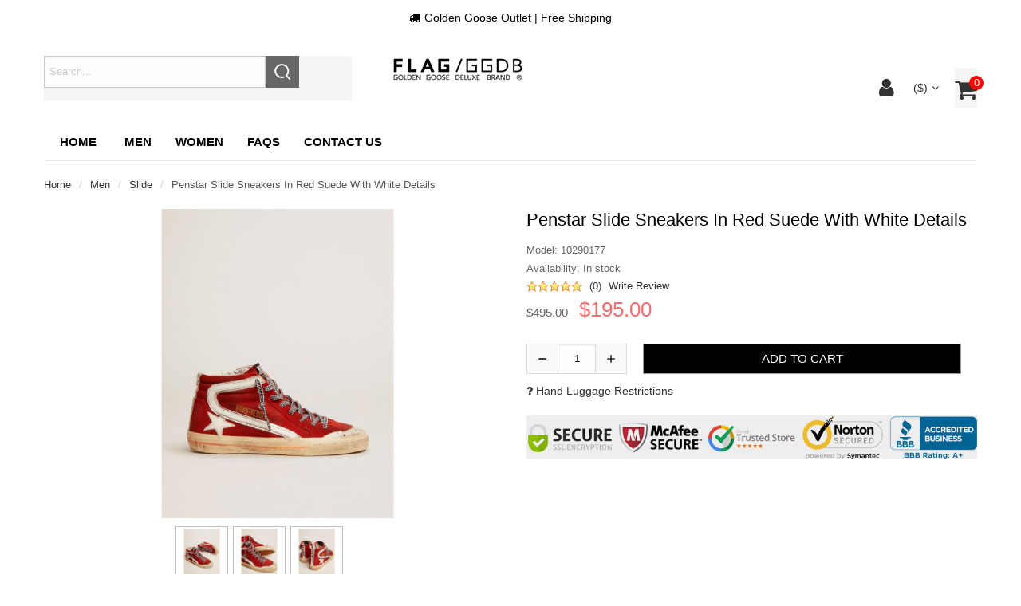

--- FILE ---
content_type: text/html; charset=utf-8
request_url: http://www.goldengooseoutletus.com/slide-c-19_24/penstar-slide-sneakers-in-red-suede-with-white-details-p-177.html
body_size: 9654
content:
	
<!doctype html>
<html class="no-js" lang="en">
<head>
    <meta charset="utf-8"/>
    <meta http-equiv="x-ua-compatible" content="ie=edge">
    <meta name="viewport" content="width=device-width, initial-scale=1.0"/>
    <title>Penstar Slide sneakers in red suede with white details [10290177] - $195.00 : Golden Goose Outlet Store</title>
    <meta http-equiv="Content-Type" content="text/html; charset=utf-8"/>
    <meta name="keywords" content="Penstar Slide sneakers in red suede with white details [10290177] Women Men "/>
    <meta name="description" content="Golden Goose Outlet Store Penstar Slide sneakers in red suede with white details [10290177] - Skate soul, glamorous attitude. Our Slide sneakers take you straight to Venice Beach, between an ollie and a kickflip. This model features a red suede upper and contrasting white details, like the star and the flash. Color: red White leather star White laminated leather flash Silver laminated leather heel tab Black and white laces Vintage finish Upper: "/>
    <meta http-equiv="imagetoolbar" content="no"/>
    <meta name="format-detection" content="telephone=no">
    
    
    <base href="http://www.goldengooseoutletus.com/"/>
            <link rel="canonical" href="http://www.goldengooseoutletus.com/slide-c-19_24/penstar-slide-sneakers-in-red-suede-with-white-details-p-177.html"/>
        
    <!--<link rel="stylesheet" type="text/css" href="//cdnjs.cloudflare.com/ajax/libs/foundation/6.4.1/css/foundation.min.css">-->
<script src="includes/templates/musheji_mobile/jscript/jquery.min.js"></script>
<link rel="stylesheet" href="css/font-awesome.css" type="text/css" charset="utf-8" />
<link rel="stylesheet" href="css/font-awesome.min.css" type="text/css" charset="utf-8" />
    <link rel="stylesheet" type="text/css" href="includes/templates/musheji_mobile/css/foundation.anim.min.css" />
<link rel="stylesheet" type="text/css" href="includes/templates/musheji_mobile/css/foundation.min.css" />
<link rel="stylesheet" type="text/css" href="includes/templates/musheji_mobile/css/style.css" />
<link rel="stylesheet" type="text/css" href="includes/templates/musheji_mobile/css/stylesheet_foottitle.css" />
<link rel="stylesheet" type="text/css" href="includes/templates/musheji_mobile/css/stylesheet_header.min.cart.css" />
<link rel="stylesheet" type="text/css" href="includes/templates/musheji_mobile/css/stylesheet_select_popup.css" />
<link rel="stylesheet" type="text/css" href="includes/templates/musheji_mobile/css/stylesheet_slider.css" />
<link rel="stylesheet" type="text/css" href="includes/templates/musheji_mobile/css/product_info.css" />

    <link rel="stylesheet" href="fonts.css" type="text/css" charset="utf-8" />

<link rel="stylesheet" type="text/css" href="includes/templates/musheji_mobile/css/gpe.css">

<script type="text/javascript" src="includes/templates/musheji_mobile/jscript/jquery/jquery.gpe.library.js"></script>
<script type="text/javascript">
<!--
$(function(){$("#smallImg img").mouseover(function(){$("#mainImg img").attr("src",$(this).attr("src"))});$("#smallImg a").mouseover(function(){$("#jqzoom").attr("href",$(this).attr("href"))});$("#scrollImg").jCarouselLite({btnNext:"#imgNext",btnPrev:"#imgPrev",circular:false,vertical:false,visible:3,speed:400,scroll:2,start:0});$("#jqzoom").jqzoom({position:"right",showEffect:"fadein",hideEffect:"fadeout",fadeinSpeed:"medium",fadeoutSpeed:"medium",preloadPosition:"center",zoomType:"standard",preloadText:"Loading zoom",showPreload:true,title:false,lens:false,imageOpacity:0.2,zoomWidth:0,zoomHeight:0,xOffset:10,yOffset:10});$("#mainImg a,#scrollImg a").lightBox({overlayBgColor:"#5A5A5A",txtImage:"Images:",txtOf:"/",imageLoading:'includes/templates/musheji_mobile/images/gpe/loading.gif',imageBtnPrev:'includes/templates/musheji_mobile/images/gpe/lightboxPrev.gif',imageBtnNext:'includes/templates/musheji_mobile/images/gpe/lightboxNext.gif',imageBtnClose:'includes/templates/musheji_mobile/images/gpe/lightboxClose.gif',imageBlank:'includes/templates/musheji_mobile/images/gpe/lightboxBlank.gif',keyToClose:"c",keyToPrev:"p",keyToNext:"n",overlayOpacity:0.8,containerBorderSize:10,containerResizeSpeed:400,fixedNavigation:false});});
//-->
</script><script charset="UTF-8" id="LA_COLLECT" src="//sdk.51.la/js-sdk-pro.min.js"></script>
<script>LA.init({id: "JPQSMPOzsprM64uq",ck: "JPQSMPOzsprM64uq"})</script>
</head>



<body id="productinfoBody">

<div class="off-canvas-wrapper">

    
    
          
    

    <div class="off-canvas-content" data-off-canvas-content>
    
     

        

  
<header>



<div class="mufbboxstop">
 <i class="fa fa-truck" aria-hidden="true"></i>Golden Goose Outlet</h1> | Free Shipping</div>

  <div class="mu-topheader">
  
  
  <div class="mu-header-topbox">
  
  
  <div class="jsTrigger" id="btn_animBoxCart">
	<a class="mutopcart" href="http://www.goldengooseoutletus.com/shopping_cart.html"><i class="fa fa-shopping-cart" aria-hidden="true"></i><span class="cart_infos"> 0</span></a>
	<div id="animBoxCart"><center><img align="middle" src="images/az_loading.gif"></center></div>
	</div>
  
  <div class="mu-top-box-pc">
    
    
    <script type="text/javascript">
$(document).ready(function(){
   $('#mu-head-search-boxs-ico').click(function(){
      $('#mu-head-search-boxs').toggleClass('is-open');
   });
});
</script>
    
    
  
  
  
  
          				<div class="currency">
                <a href="#" id="currency_switcher">
&nbsp;($)<i class="fa fa-angle-down" aria-hidden="true"></i>
</a>                
                <div id="currPopup" class="popup popup-win hidden">
                <img class="close-pic float-right" src="includes/templates/musheji_mobile/images/close_pic.gif" alt="close" />
                  <ul class="list-popup">
                                        <li><a href="?&amp;currency=USD">US Dollar&nbsp;($)</a></li>
                                        <li><a href="?&amp;currency=EUR">Euro&nbsp;(&euro;)</a></li>
                                        <li><a href="?&amp;currency=GBP">GB Pound&nbsp;(&pound;)</a></li>
                                        <li><a href="?&amp;currency=CAD">Canadian Dollar&nbsp;(CA$)</a></li>
                                        <li><a href="?&amp;currency=AUD">Australian Dollar&nbsp;(AU$)</a></li>
                                     </ul>
                </div>
                </div>
  


<div class="top-item">
				 <a id="menu_more" class="item-icon" href="#"><i class="fa fa-user" aria-hidden="true"></i></a>
                 <div id="menu_more_popup" class="popup popup-win hidden pull-right">
                 <img class="close-pic float-right" src="includes/templates/musheji_mobile/images/close_pic.gif" alt="close" />
					
                    <div class="navigation-nav">
                    <a rel="nofollow" href="https://www.goldengooseoutletus.com/index.php?main_page=login">Log In</a>
          <a href="http://www.goldengooseoutletus.com/create_account.html" rel="nofollow">Register</a>
                    <a rel="nofollow" href="https://www.goldengooseoutletus.com/index.php?main_page=account">My Account</a>
          <a rel="nofollow" href="http://www.goldengooseoutletus.com/shopping_cart.html">Shopping Cart</a>
          </div>
                    
                 </div>
                </div>




          
        <div class="clear"></div>
    </div>
     <div id="mu-head-search-boxs">
       <div id="navMainSearch"><form name="quick_find_header" action="http://www.goldengooseoutletus.com/index.php?main_page=advanced_search_result" method="get"><input type="hidden" name="main_page" value="advanced_search_result" /><input type="hidden" name="search_in_description" value="1" /><div class="search-header-input-group input-group"><input type="text" name="keyword"  class="input-group-field" placeholder="Search..." /><div class="input-group-button"><input type="submit" class="button" value=""></div></div></form></div>	
       <i class="fa fa-sort-up"></i>
       <div class="mu-head-search-pc">
      <div id="mu-head-search">
              <form name="quick_find_header" action="http://www.goldengooseoutletus.com/index.php?main_page=advanced_search_result" method="get"><input type="hidden" name="main_page" value="advanced_search_result" /><input type="hidden" name="search_in_description" value="1" /><input type="text" name="keyword" class="mu-search-header-input" value="Search..." onfocus="if (this.value == 'Search...') this.value = '';" onblur="if (this.value == '') this.value = 'Search...';" /><input type="submit" value="Search" class="musearbtn"><div class="clear"></div></form>              <div class="clear"></div>
            </div> </div>
    </div>
 
  
    <div id="logo"><a href="http://www.goldengooseoutletus.com/"><img alt="golden goose,golden goose sneaker,golden goose outlet" title="Golden Goose Outlet - Golden Goose Sneaker" src="includes/templates/musheji_mobile/images/logo.png" /></a></div>
    
    
    
    
    
    
    
    
    
    
     <div class="clear"></div>
    </div>
    
    
    
 <script type="text/javascript">
        var mt = 0;
        window.onload = function () {
            var mydiv = document.getElementById("mushejitaobaocom");
            var mt = mydiv.offsetTop;
            window.onscroll = function () {
                var t = document.documentElement.scrollTop || document.body.scrollTop;
                if (t > mt) {
                   
					document.getElementById('mushejitaobaocom').className='munavfixed'
                }
                else {
                   
					document.getElementById('mushejitaobaocom').className=''
                }
            }
        }
        
    </script>
    <div id="mushejitaobaocom">
    <div class="mupcnavboxs">
     <!--------------------------------------------------->
<div id="myslidemenu_2" class="jqueryslidemenu">







<ul>

<li class="mu_home"><a href="http://www.goldengooseoutletus.com/">Home</a></li>

         <li class="mu_nav_ico"><a href="http://www.goldengooseoutletus.com/men-c-19/"><span>Men</span></a>
<ul>
<li><a href="http://www.goldengooseoutletus.com/ball-star-c-19_25/">Ball Star</a></li>
<li><a href="http://www.goldengooseoutletus.com/dadstar-c-19_26/">Dad-Star</a></li>
<li><a href="http://www.goldengooseoutletus.com/francy-c-19_29/">Francy</a></li>
<li><a href="http://www.goldengooseoutletus.com/mid-star-c-19_22/">Mid Star</a></li>
<li><a href="http://www.goldengooseoutletus.com/purestar-c-19_27/">Purestar</a></li>
<li><a href="http://www.goldengooseoutletus.com/running-c-19_28/">Running</a></li>
<li><a href="http://www.goldengooseoutletus.com/running-sole-c-19_32/">Running Sole</a></li>
<li><a href="http://www.goldengooseoutletus.com/skystar-c-19_21/">Sky-Star</a></li>
<li><a href="http://www.goldengooseoutletus.com/slide-c-19_24/">Slide</a></li>
<li><a href="http://www.goldengooseoutletus.com/spacestar-c-19_20/">Space-Star</a></li>
<li><a href="http://www.goldengooseoutletus.com/stardan-c-19_31/">Stardan</a></li>
<li><a href="http://www.goldengooseoutletus.com/starter-c-19_30/">Starter</a></li>
<li><a href="http://www.goldengooseoutletus.com/superstar-c-19_23/">Super-Star</a></li>
<li><a href="http://www.goldengooseoutletus.com/vstar-c-19_34/">V-Star</a></li>
<li><a href="http://www.goldengooseoutletus.com/yeah-c-19_33/">Yeah</a></li>
</ul>
</li>
<li class="mu_nav_ico"><a href="http://www.goldengooseoutletus.com/women-c-1/"><span>Women</span></a>
<ul>
<li><a href="http://www.goldengooseoutletus.com/ball-star-c-1_4/">Ball Star</a></li>
<li><a href="http://www.goldengooseoutletus.com/best-sellers-c-1_2/">BEST SELLERS</a></li>
<li><a href="http://www.goldengooseoutletus.com/dadstar-c-1_12/">Dad-Star</a></li>
<li><a href="http://www.goldengooseoutletus.com/francy-c-1_10/">Francy</a></li>
<li><a href="http://www.goldengooseoutletus.com/hi-star-c-1_11/">Hi Star</a></li>
<li><a href="http://www.goldengooseoutletus.com/mid-star-c-1_8/">Mid Star</a></li>
<li><a href="http://www.goldengooseoutletus.com/purestar-c-1_6/">Purestar</a></li>
<li><a href="http://www.goldengooseoutletus.com/running-sole-c-1_3/">Running Sole</a></li>
<li><a href="http://www.goldengooseoutletus.com/skystar-c-1_14/">Sky-Star</a></li>
<li><a href="http://www.goldengooseoutletus.com/slide-c-1_15/">Slide</a></li>
<li><a href="http://www.goldengooseoutletus.com/spacestar-c-1_13/">Space-Star</a></li>
<li><a href="http://www.goldengooseoutletus.com/stardan-c-1_7/">Stardan</a></li>
<li><a href="http://www.goldengooseoutletus.com/starter-c-1_17/">Starter</a></li>
<li><a href="http://www.goldengooseoutletus.com/superstar-c-1_5/">Super-Star</a></li>
<li><a href="http://www.goldengooseoutletus.com/superstar-sabot-c-1_9/">Super-Star Sabot</a></li>
<li><a href="http://www.goldengooseoutletus.com/vstar-c-1_16/">V-Star</a></li>
<li><a href="http://www.goldengooseoutletus.com/yeah-c-1_18/">Yeah</a></li>
</ul>
</li>

                    <li class="mu_nav_ico"><a href="http://www.goldengooseoutletus.com/faqs-ezp-17.html"><span>FAQs</span></a></li>
                    <li class="mu_nav_ico"><a href="http://www.goldengooseoutletus.com/contact_us.html"><span>Contact us</span></a></li>
        
<div class="clear"></div>
</ul>



</div>
<!------------------------------->



<div class="clear"></div>
</div>
 </div>
 
    
  </div>
  
  
    



    
</header>

        
<div class="mumin-boxs ">
                    <div id="navBreadCrumb" class="grid-container grid-container-padded">
               
                    <div class="navBreadCrumb-boxs">
                            <ul class="breadcrumbs">
                                <li>  <a href="http://www.goldengooseoutletus.com/">Home</a></li><li>
  <a href="http://www.goldengooseoutletus.com/men-c-19/">Men</a></li><li>
  <a href="http://www.goldengooseoutletus.com/slide-c-19_24/">Slide</a></li><li>
Penstar Slide sneakers in red suede with white details
</li>
                            </ul>
                    </div>
               
            </div>
        
        <div class="grid-container grid-container-padded">

            <div id="mainWrapper" class="grid-x">
            
            
                
                <div class="small-12 cell">

                    <!-- bof upload alerts -->
                                        <!-- eof upload alerts -->

                    
<div  id="productGeneral">
  
  <div class="mu_info_topboxs">
  <div id="mu_info_left">

<!--bof Main Product Image -->
<div id="productMainImage" >
							<div class="imgBox">
			<div id="mainImg" class="leftDiv">
				<a id="jqzoom" href="images/all/10290.jpg" title="Penstar Slide sneakers in red suede with white details"><img src="images/all/10290.jpg" alt="Penstar Slide sneakers in red suede with white details" title=" Penstar Slide sneakers in red suede with white details " width="580" height="580" /></a>                <span class="muzoons"></span>
			</div>
							<div class="clear"></div>
						<div id="smallImg" class="scrollLevel">
									<div id="scrollImg" class="noButton leftDiv">
						<ul>
							<li class="leftDiv hover">
      <a href="images/all/10290_2.jpg" title="Penstar Slide sneakers in red suede with white details"><img src="images/all/10290_2.jpg" width="120" height="" alt="Penstar Slide sneakers in red suede with white details" /></a>
      </li><li class="leftDiv hover">
      <a href="images/all/10290_3.jpg" title="Penstar Slide sneakers in red suede with white details"><img src="images/all/10290_3.jpg" width="120" height="" alt="Penstar Slide sneakers in red suede with white details" /></a>
      </li><li class="leftDiv hover">
      <a href="images/all/10290_4.jpg" title="Penstar Slide sneakers in red suede with white details"><img src="images/all/10290_4.jpg" width="120" height="" alt="Penstar Slide sneakers in red suede with white details" /></a>
      </li><li class="leftDiv hover"><a id="jqzoom" href="images/all/10290.jpg" title="Penstar Slide sneakers in red suede with white details"><img src="images/all/10290.jpg" alt="Penstar Slide sneakers in red suede with white details" title=" Penstar Slide sneakers in red suede with white details " width="580" height="580" /></a></li>						</ul>
					</div>
								<div class="clear"></div>
			</div>
			<div class="clear"></div>
		</div>
	</div><!--eof Main Product Image-->


<!--bof Additional Product Images -->
<!--eof Additional Product Images -->
<div class="clear"></div>



</div>
  
  <div class="mu-info-rt-boxs">
  <!--bof Form start--> 
  <form name="cart_quantity" action="http://www.goldengooseoutletus.com/slide-c-19_24/penstar-slide-sneakers-in-red-suede-with-white-details-p-177.html?action=add_product" method="post" enctype="multipart/form-data"><input type="hidden" name="securityToken" value="28be9c0af8fd7cf043476a2f7985bd9f" />
 
  <!--eof Form start-->
  <div class="mucenterColumn">
        
    <!--bof Prev/Next top position -->
        <!--eof Prev/Next top position-->
    
    <div class="clear"></div>
    
    <!--bof Product Name-->
    <h1 id="productName" class="productGeneral">Penstar Slide sneakers in red suede with white details</h1>
    <!--eof Product Name--> 
    
    <!--bof Product details list  -->
        <ul id="productDetailsList" >
      <li><span class="product-info-label">Model: </span>10290177</li>
      <li class="in-stock">Availability:<span> In stock</span></li>
      <li class="mu_info_review_top_l">
 <img src="includes/templates/musheji_mobile/images/stars_5.gif" /> <spap><a href="http://www.goldengooseoutletus.com/slide-c-19_24/penstar-slide-sneakers-in-red-suede-with-white-details-p-177.html#customer-reviews">(0)</a></span>        
        <a href="http://www.goldengooseoutletus.com/slide-c-19_24/penstar-slide-sneakers-in-red-suede-with-white-details-p-177.html#customer-reviews">Write Review</a> </li>
    </ul>
        <!--eof Product details list --> 
    
    <!--bof Product Price block -->
    <div id="productPrices">
      <span class="normalprice">$495.00 </span>&nbsp;<span class="productSpecialPrice">$195.00</span><span class="productPriceDiscount"><br /><span class="Discount-text">Save</span> -61%</span>    </div>
    <!--eof Product Price block --> 
    
   
    
  </div>
  <div class="mumbattbox"> 
    
    <!--bof Attributes Module -->
        <!--eof Attributes Module --> 
    
    <script>   
$(function(){   
    var t = $("#text_box");   
    $("#add").click(function(){        
        t.val(parseInt(t.val())+1)   
        if (parseInt(t.val())!=1){   
            $('#min').attr('disabled',false);   
        }   
           
    })     
    $("#min").click(function(){   
        t.val(parseInt(t.val())-1)   
        if (parseInt(t.val())==1){   
            $('#min').attr('disabled',true);   
        }   
        if(parseInt(t.val())==0){   
            alert("Quantity can not be less than 1 !");   
            t.val(parseInt(t.val())+1)   
        }   
           
    })   
  
})   
</script>  
    <!--bof Add to Cart Box -->
                <div id="cartAdd">
      <div class="mu_qtybox"><input id="min" name="" type="button" value="-" /><input id="text_box"  type="text" name="cart_quantity" value="1" maxlength="6" size="4" /><input id="add" name="" type="button" value="+" /><div class="clear"></div></div><div class="mu_qtybox_btn"><input type="hidden" name="products_id" value="177" /><input class="cssButton submit_button button  button_in_cart" onmouseover="this.className='cssButtonHover  button_in_cart button_in_cartHover'" onmouseout="this.className='cssButton submit_button button  button_in_cart'" type="submit" value="Add to Cart" /></div>            
       <div class="clear"></div>     
    </div>
            <!--eof Add to Cart Box--> 
  </div>
  
  <div class="muhandlu"><a rel="nofollow" href="http://www.goldengooseoutletus.com/-ezp-33.html"><i class="fa fa-question" aria-hidden="true"></i> Hand luggage restrictions</a></div>
  
  <div class="musharebox">
<!-- AddThis Button BEGIN -->
<div class="addthis_toolbox addthis_default_style ">
<a class="addthis_button_preferred_1"></a>
<a class="addthis_button_preferred_2"></a>
<a class="addthis_button_preferred_3"></a>
<a class="addthis_button_preferred_4"></a>
<a class="addthis_button_compact"></a>
<a class="addthis_counter addthis_bubble_style"></a>
</div>
<script type="text/javascript" src="http://s7.addthis.com/js/300/addthis_widget.js#pubid=xa-50b3277b1645b7dd"></script>
<!-- AddThis Button END -->
</div>
  
  <div class="clear"></div>
  
  <!--bof Form close-->
  </form>
  <!--bof Form close--> 
  
  
   <div class="muinfopays"><img src="includes/templates/musheji_mobile/images/credit_cart.png" /></div>
  
  
  
  </div>
  <div class="clear"></div>
 </div> 
 
     
<script type="text/javascript">
function nTabs(thisObj,Num){
if(thisObj.className == "active")return;
var tabObj = thisObj.parentNode.id;
var tabList = document.getElementById(tabObj).getElementsByTagName("li");
for(i=0; i <tabList.length; i++)
{
if (i == Num)
{
   thisObj.className = "active";
      document.getElementById(tabObj+"_Content"+i).style.display = "block";
}else{
   tabList[i].className = "normal";
   document.getElementById(tabObj+"_Content"+i).style.display = "none";
}
}
}
</script>

<div class="nTab">
   <a name="customer-reviews"></a>
    <div class="TabTitle">
      <ul id="myTab1">
        <li class="active" onclick="nTabs(this,0);">Description</li>
        <li class="normal" onclick="nTabs(this,1);">Reviews</li>
        <li class="normal" onclick="nTabs(this,2);">Shipping & Returns</li>
      </ul>
    </div>
    
    <div class="TabContent">
      <div id="myTab1_Content0">
	  		<!--bof Product description -->
								<div id="productDescription" class="productGeneral biggerText"><p><br></p><p>Skate soul, glamorous attitude. Our Slide sneakers take you straight to Venice Beach, between an ollie and a kickflip. This model features a red suede upper and contrasting white details, like the star and the flash.</p>
<p>Color: red</p>
<p>White leather star</p>
<p>White laminated leather flash</p>
<p>Silver laminated leather heel tab</p>
<p>Black and white laces</p>
<p>Vintage finish</p>
<p>Upper: 100% cow leather</p>
<p>Lining: 66% cow leather, 34% cotton</p>
<p>Sole: 100% rubber</p>
<p>Handcrafted</p>
<p>Made in Italy</p></div>
							<!--eof Product description -->
            
	  </div>
	  
      <div id="myTab1_Content1" class="none">
	  		<!--www.musheji.com-->

	<!-- bof: productininfoReviews-->
	<div class="productininfoReviews">
  
  
</div>
<!-- ef: productininfoReviews-->
<div class="centerColumn" id="reviewsWrite">

<div class="centerColumnMain">
<form name="product_reviews_write" action="https://www.goldengooseoutletus.com/index.php?main_page=product_reviews_write&amp;action=process&amp;products_id=177" method="post" onsubmit="return checkForm(product_reviews_write);"><input type="hidden" name="securityToken" value="28be9c0af8fd7cf043476a2f7985bd9f" />









<div id="reviewsWriteReviewsRate" class="center">Choose a ranking for this item. 1 star is the worst and 5 stars is the best.</div>

<div class="ratingRow">
<input type="radio" name="rating" value="1" id="rating-1" /><label class="" for="rating-1"><img src="includes/templates/musheji_mobile/images/stars_1_small.gif" alt="One Star" title=" One Star " width="70" height="13" /></label>  <br />

<input type="radio" name="rating" value="2" id="rating-2" /><label class="" for="rating-2"><img src="includes/templates/musheji_mobile/images/stars_2_small.gif" alt="Two Stars" title=" Two Stars " width="70" height="13" /></label><br />

<input type="radio" name="rating" value="3" id="rating-3" /><label class="" for="rating-3"><img src="includes/templates/musheji_mobile/images/stars_3_small.gif" alt="Three Stars" title=" Three Stars " width="70" height="13" /></label><br />

<input type="radio" name="rating" value="4" id="rating-4" /><label class="" for="rating-4"><img src="includes/templates/musheji_mobile/images/stars_4_small.gif" alt="Four Stars" title=" Four Stars " width="70" height="13" /></label><br />

<input type="radio" name="rating" value="5" id="rating-5" /><label class="" for="rating-5"><img src="includes/templates/musheji_mobile/images/stars_5_small.gif" alt="Five Stars" title=" Five Stars " width="70" height="13" /></label></div>

<label id="textAreaReviews" for="review-text">Please tell us what you think and share your opinions with others. Be sure to focus your comments on the product.</label>
<textarea name="review_text" cols="60" rows="5" id="review-text"></textarea><div style="clear:both; padding:5px 0 0 0;"></div>
<label for="your-name">Your Name:<span class="alert">*</span></label>
<input type="text" name="yourname" id="your-name" />
    <div class="buttonRow"><input class="cssButton submit_button button  button_submit" onmouseover="this.className='cssButtonHover  button_submit button_submitHover'" onmouseout="this.className='cssButton submit_button button  button_submit'" type="submit" value="Submit the Information" /></div>
<div class="clear"></div>

<div class="notice" id="reviewsWriteReviewsNotice"><strong>NOTE:</strong>  HTML tags are not allowed.<br><strong>NOTE:</strong>  Reviews require prior approval before they will be displayed</div>
</form>
<div style=" clear:both;"></div>
</div>

</div>
	  </div>
      
       <div id="myTab1_Content2" class="none">
          <p><span class="shippingin">* Delivery Time.</span><br />
We need 2 - 4 days to process your order before shipping. The delivery time for US, European countries the delivery will take 15- 20 days.<br />
<span class="shippingin">* Tracking information.</span><br />
After we ship package, customer receive automatic email with tracking details.<br />
<span class="shippingin">* Lost Package Policy.</span><br />
If a package did not arrive in 5 weeks after the shipping date, then this package is treated as Lost. In this case a new package will be shipped to the customer provided we are able to give the same items as those purchased by the customer. If we are not able to provide the same items to substitute the lost ones we will either propose to the customer similar items or refund their cost as it will be mutually agree with the customer. If one or more items neither the same nor similar are available to be shipped, the customer can request to cancel the order entirely, thus the total cost of the order including shipping and handling cost will be fully refunded.</p>

<p>&nbsp;</p>

<p>&nbsp;</p> 
       </div>
       
       
       
      <div class="clear"></div>
    </div>
</div>

 
 
  <div class="mumbsimilar">
    <h2 class="centerBoxHeading">Recommended products</h2>
    <div  id="similar_product">
   
  
    
         <div class=" mumobilenewlist musimilist0">
    <div class="musheji_box">
    
<div class="musheji_img">
    <a href="http://www.goldengooseoutletus.com/slide-c-19_24/slide-sneakers-in-silver-laminated-leather-with-leopardprint-pony-skin-star-and-flash-with-detachable-multicolored-patches-p-186.html"><img src="images/all/10278.jpg" alt="Slide sneakers in silver laminated leather with leopard-print pony skin star and flash with detachable multicolored patches" title=" Slide sneakers in silver laminated leather with leopard-print pony skin star and flash with detachable multicolored patches " width="320" height="320" /></a></div>
    <div class="musheji_bottom">
<ul>
<li class="musheji_name"><a href="http://www.goldengooseoutletus.com/slide-c-19_24/slide-sneakers-in-silver-laminated-leather-with-leopardprint-pony-skin-star-and-flash-with-detachable-multicolored-patches-p-186.html">Slide sneakers in silver laminated leather with leopard-print pony skin star and flash with detachable multicolored patches</a></li><li class="musheji_price"><span class="normalprice">$495.00 </span>&nbsp;<span class="productSpecialPrice">$195.00</span><span class="productPriceDiscount"><br /><span class="Discount-text">Save</span> -61%</span></li>
    </ul></div></div></div>
         <div class=" mumobilenewlist musimilist1">
    <div class="musheji_box">
    
<div class="musheji_img">
    <a href="http://www.goldengooseoutletus.com/slide-c-19_24/slide-ltd-sneakers-in-leather-and-mesh-with-green-flash-p-179.html"><img src="images/all/10285.jpg" alt="Slide LTD sneakers in leather and mesh with green flash" title=" Slide LTD sneakers in leather and mesh with green flash " width="320" height="320" /></a></div>
    <div class="musheji_bottom">
<ul>
<li class="musheji_name"><a href="http://www.goldengooseoutletus.com/slide-c-19_24/slide-ltd-sneakers-in-leather-and-mesh-with-green-flash-p-179.html">Slide LTD sneakers in leather and mesh with green flash</a></li><li class="musheji_price"><span class="normalprice">$495.00 </span>&nbsp;<span class="productSpecialPrice">$195.00</span><span class="productPriceDiscount"><br /><span class="Discount-text">Save</span> -61%</span></li>
    </ul></div></div></div>
         <div class=" mumobilenewlist musimilist2">
    <div class="musheji_box">
    
<div class="musheji_img">
    <a href="http://www.goldengooseoutletus.com/slide-c-19_24/slide-penstar-sneakers-in-pale-salmoncolored-nappa-leather-with-black-leather-star-and-silver-laminated-leather-flash-p-181.html"><img src="images/all/10279.jpg" alt="Slide Penstar sneakers in pale salmon-colored nappa leather with black leather star and silver laminated leather flash" title=" Slide Penstar sneakers in pale salmon-colored nappa leather with black leather star and silver laminated leather flash " width="320" height="320" /></a></div>
    <div class="musheji_bottom">
<ul>
<li class="musheji_name"><a href="http://www.goldengooseoutletus.com/slide-c-19_24/slide-penstar-sneakers-in-pale-salmoncolored-nappa-leather-with-black-leather-star-and-silver-laminated-leather-flash-p-181.html">Slide Penstar sneakers in pale salmon-colored nappa leather with black leather star and silver laminated leather flash</a></li><li class="musheji_price"><span class="normalprice">$495.00 </span>&nbsp;<span class="productSpecialPrice">$195.00</span><span class="productPriceDiscount"><br /><span class="Discount-text">Save</span> -61%</span></li>
    </ul></div></div></div>
         <div class=" mumobilenewlist musimilist3">
    <div class="musheji_box">
    
<div class="musheji_img">
    <a href="http://www.goldengooseoutletus.com/slide-c-19_24/slide-sneakers-with-white-leather-upper-and-animalprint-suede-flash-p-465.html"><img src="images/all/10283.jpg" alt="Slide sneakers with white leather upper and animal-print suede flash" title=" Slide sneakers with white leather upper and animal-print suede flash " width="320" height="320" /></a></div>
    <div class="musheji_bottom">
<ul>
<li class="musheji_name"><a href="http://www.goldengooseoutletus.com/slide-c-19_24/slide-sneakers-with-white-leather-upper-and-animalprint-suede-flash-p-465.html">Slide sneakers with white leather upper and animal-print suede flash</a></li><li class="musheji_price"><span class="normalprice">$495.00 </span>&nbsp;<span class="productSpecialPrice">$195.00</span><span class="productPriceDiscount"><br /><span class="Discount-text">Save</span> -61%</span></li>
    </ul></div></div></div>
         <div class=" mumobilenewlist musimilist4">
    <div class="musheji_box">
    
<div class="musheji_img">
    <a href="http://www.goldengooseoutletus.com/slide-c-19_24/slide-sneakers-in-crackled-suede-with-leopardprint-pony-skin-star-p-183.html"><img src="images/all/10282.jpg" alt="Slide sneakers in crackled suede with leopard-print pony skin star" title=" Slide sneakers in crackled suede with leopard-print pony skin star " width="320" height="320" /></a></div>
    <div class="musheji_bottom">
<ul>
<li class="musheji_name"><a href="http://www.goldengooseoutletus.com/slide-c-19_24/slide-sneakers-in-crackled-suede-with-leopardprint-pony-skin-star-p-183.html">Slide sneakers in crackled suede with leopard-print pony skin star</a></li><li class="musheji_price"><span class="normalprice">$495.00 </span>&nbsp;<span class="productSpecialPrice">$195.00</span><span class="productPriceDiscount"><br /><span class="Discount-text">Save</span> -61%</span></li>
    </ul></div></div></div>
         <div class=" mumobilenewlist musimilist5">
    <div class="musheji_box">
    
<div class="musheji_img">
    <a href="http://www.goldengooseoutletus.com/slide-c-19_24/slide-sneakers-in-pony-skin-leather-and-suede-with-orange-laces-and-a-fuchsia-star-p-185.html"><img src="images/all/10284.jpg" alt="Slide sneakers in pony skin, leather and suede with orange laces and a fuchsia star" title=" Slide sneakers in pony skin, leather and suede with orange laces and a fuchsia star " width="320" height="320" /></a></div>
    <div class="musheji_bottom">
<ul>
<li class="musheji_name"><a href="http://www.goldengooseoutletus.com/slide-c-19_24/slide-sneakers-in-pony-skin-leather-and-suede-with-orange-laces-and-a-fuchsia-star-p-185.html">Slide sneakers in pony skin, leather and suede with orange laces and a fuchsia star</a></li><li class="musheji_price"><span class="normalprice">$495.00 </span>&nbsp;<span class="productSpecialPrice">$195.00</span><span class="productPriceDiscount"><br /><span class="Discount-text">Save</span> -61%</span></li>
    </ul></div></div></div>
         <div class=" mumobilenewlist musimilist6">
    <div class="musheji_box">
    
<div class="musheji_img">
    <a href="http://www.goldengooseoutletus.com/slide-c-19_24/slide-sneakers-with-leopardprint-pony-skin-star-and-black-leather-flash-p-608.html"><img src="images/all/10288.jpg" alt="Slide sneakers with leopard-print pony skin star and black leather flash" title=" Slide sneakers with leopard-print pony skin star and black leather flash " width="320" height="320" /></a></div>
    <div class="musheji_bottom">
<ul>
<li class="musheji_name"><a href="http://www.goldengooseoutletus.com/slide-c-19_24/slide-sneakers-with-leopardprint-pony-skin-star-and-black-leather-flash-p-608.html">Slide sneakers with leopard-print pony skin star and black leather flash</a></li><li class="musheji_price"><span class="normalprice">$495.00 </span>&nbsp;<span class="productSpecialPrice">$195.00</span><span class="productPriceDiscount"><br /><span class="Discount-text">Save</span> -61%</span></li>
    </ul></div></div></div>
         <div class=" mumobilenewlist musimilist7">
    <div class="musheji_box">
    
<div class="musheji_img">
    <a href="http://www.goldengooseoutletus.com/slide-c-19_24/slide-sneakers-in-metal-studded-leather-p-184.html"><img src="images/all/10287.jpg" alt="Slide sneakers in metal studded leather" title=" Slide sneakers in metal studded leather " width="320" height="320" /></a></div>
    <div class="musheji_bottom">
<ul>
<li class="musheji_name"><a href="http://www.goldengooseoutletus.com/slide-c-19_24/slide-sneakers-in-metal-studded-leather-p-184.html">Slide sneakers in metal studded leather</a></li><li class="musheji_price"><span class="normalprice">$495.00 </span>&nbsp;<span class="productSpecialPrice">$195.00</span><span class="productPriceDiscount"><br /><span class="Discount-text">Save</span> -61%</span></li>
    </ul></div></div></div>
        <div class="clear"></div>
   
    </div>  </div>
</div>


                </div>
                

        </div>


    </div>
    </div>

    

    <footer>
    
    <div id="mufooter">
    
    
    
  <div class="mu-mufooter"> 
  <script type="text/javascript">
$(function(){
	$(".subNav").click(function(){
		$(this).toggleClass("currentDd").siblings(".subNav").removeClass("currentDd");
		$(this).toggleClass("currentDt").siblings(".subNav").removeClass("currentDt");
		$(this).next(".navContent").slideToggle(300).siblings(".navContent").slideUp(500);
	})	
})
</script>
  
    <div class="subNavBox" id="subnav-foot">
    
<!--      <div class="mufootercols">
      <div class="subNav">WHAT'S IN STORE</div>
      <ul class="navContent" style="display: none;">
        
       
<li><a href="personalized.html">Personalized Jewelry</a></li>
<li><a href="bracelets.html">Bracelets</a></li>
<li><a href="personalized-rings.html">Personalized Rings</a></li>
<li><a href="necklaces.html">Necklaces</a></li>
      </ul>
      </div> -->
      
      <div class="mufootercols">


      </ul>
      </div>
           <div class="mufootercols">
      <div class="subNav">Company Information</div>
      <ul class="navContent" style="display: none;">
<div style="color:#555; margin-bottom:5px;font-size:14px;" id="text-slogan-2">We seek to make a 100% satisfaction guarantee for all of our customers.You can rest assured to order here as we are sure to supply the most comprehensive styles of Golden Goose for your choice.Furthermore,all are the great Golden Goose with the unbelivable price.</div>

      </ul>
      </div>
	  
      <div class="mufootercols">
      <div class="subNav">INFORMATION</div>
      <ul class="navContent" style="display: none;">
        
<li><a href="http://www.goldengooseoutletus.com/-ezp-22.html">Shipping & Returns</a></li>
<li><a href="http://www.goldengooseoutletus.com/-ezp-24.html">Privacy Notice</a></li>
<li> <a rel="nofollow" href="http://www.goldengooseoutletus.com/contact_us.html">Contact Us</a> </li>
<li> <a rel="nofollow" href="http://www.goldengooseoutletus.com/site_map.html">site map</a> </li>

      </ul>
      </div>
      
      
      
      <div class="mufootercols">
      <div class="subNav">My Account</div>
      <ul class="navContent" style="display: none;">
        <li><a rel="nofollow" href="https://www.goldengooseoutletus.com/index.php?main_page=login">Log In</a></li>
        <li><a rel="nofollow" href="https://www.goldengooseoutletus.com/index.php?main_page=account">My Account</a></li>
        <li><a rel="nofollow" href="http://www.goldengooseoutletus.com/index.php?main_page=account_history">My Order</a></li>
        <li><a rel="nofollow" href="http://www.goldengooseoutletus.com/shopping_cart.html">Shopping Cart</a></li>


      </ul>
      </div>
      <div class="mufootercols">
      <div class="subNav">LIKE US</div>
      <ul class="navContent" style="display: none;">
	  
     <a href="https://www.youtube.com/"><i class="fa fa-youtube-play fa-lg" aria-hidden="true"></i> </a>
      <a href="https://www.facebook.com/"><i class="fa fa-facebook fa-lg" aria-hidden="true"></i> </a>
	 <a href="https://www.instagram.com/"><i class="fa fa-instagram fa-lg" aria-hidden="true"></i> </a>
	  <a href="https://twitter.com/"><i class="fa fa-twitter fa-lg" aria-hidden="true"></i> </a>
	  <a href="https://vimeo.com/"><i class="fa fa-vimeo fa-lg" aria-hidden="true"></i> </a>
	  	  <a href="https://www.pinterest.com/"><i class="fa fa-pinterest fa-lg" aria-hidden="true"></i> </a>
      </ul>
      </div>
       
      <div class="clear"></div>
    </div>
  </div>
  
  <div class="copyrightbox-main">
  <div class="copyrightbox-main-boxs">
  <div class="mumucopyrightbox">Copyright &copy; 2026 <a href="http://www.goldengooseoutletus.com/index.php?main_page=index" target="_blank">Golden Goose Outlet Store</a> All Rights Reserved. </div>
  <div class="mufoot-pay"><img alt="payment" title="payment" src="includes/templates/musheji_mobile/images/payment_icons.png" /></div>
   <div class="clear"></div>
  </div>
  </div>
  </div>
  
  <script type="text/javascript">   
    function gotoTop(min_height){   
        var gotoTop_html = '<div id="gotoTop"></div>';   
        $("#mufooter").append(gotoTop_html);   
        $("#gotoTop").click(   
            function(){$('html,body').animate({scrollTop:0},700);   
        }).hover(   
            function(){$(this).addClass("hover");},   
            function(){$(this).removeClass("hover");   
        });   
        min_height ? min_height = min_height : min_height = 600;   
        $(window).scroll(function(){    
            var s = $(window).scrollTop();   
            if( s > min_height){   
                $("#gotoTop").fadeIn(100);   
            }else{   
                $("#gotoTop").fadeOut(200);   
            };   
        });   
    };   
    gotoTop();   
    </script>
  
</footer>

    
<div style="display:none"><script type="text/javascript" src="//js.users.51.la/21455527.js"></script></div>

  
</div>







    <script>window.jQuery || document.write(unescape('%3Cscript src="//code.jquery.com/jquery-1.12.0.min.js"%3E%3C/script%3E'));</script>
    <script>window.jQuery || document.write(unescape('%3Cscript src="includes/templates/musheji_mobile/jscript/jquery.min.js"%3E%3C/script%3E'));</script>

<script src="includes/templates/musheji_mobile/jscript/foundation.min.js"></script>
<script src="includes/templates/musheji_mobile/jscript/foundation.what-input.js"></script>
<script src="includes/templates/musheji_mobile/jscript/jscript_jquery.cycle.js"></script>
<script src="includes/templates/musheji_mobile/jscript/jscript_menu_conf.js"></script>
<script src="includes/templates/musheji_mobile/jscript/jscript_muencss.js"></script>
<script src="includes/templates/musheji_mobile/jscript/jscript_slider.js"></script>
<script src="includes/modules/pages/product_info/jscript_textarea_counter.js"></script>
<script>
    $(document).foundation();

    
    $(document).on('open.zf.reveal', "#shipping-estimator", function (e) {
        var $modal = $(this);
        var ajax_url = $modal.data("ajax-url");
        if (ajax_url) {
            $modal.html("Loading...");
            $.ajax(ajax_url).done(function (response) {
                $modal.html(response);
            });
        }
    });


    $('.clip-filename').text( function(i,txt) {
        return txt.replace(/[0-9]+/, '').replace('.mp3', '');
    });

    $(document).on('open.zf.reveal', '#info-shopping-cart', function (e) {
        var $modal = $(this);
        var ajax_url = $modal.data("ajax-url");
        if (ajax_url) {
            $modal.html("Loading...");
            $.ajax(ajax_url).done(function (response) {
                $modal.html(response);
            });
        }
    });

    $(document).on('open.zf.reveal', '#popup-search-help', function (e) {
        var $modal = $(this);
        var ajax_url = $modal.data("ajax-url");
        if (ajax_url) {
            $modal.html("Loading...");
            $.ajax(ajax_url).done(function (response) {
                $modal.html(response);
            });
        }
    });

    
</script>
<script type="text/javascript"><!--
$(function(){ 
	  var globals = {
            az_cart_fetch_file:		"zen_az_fetch.php?",
			az_cart_fetch: 			false,
            az_loading_image: 		'<center><img src="images/az_loading.gif" align="center" /></center>',
			az_cart_opacity: 		0.9,
			az_box_status: 			false,
			az_timer: 				"",
        };
	  $("#animBoxCart").html(globals.az_loading_image);
	  $("#btn_animBoxCart").hover(					
					function(){						
						if(globals.az_cart_fetch == false){
							retrievecart();							
						}
						clearTimeout(globals.az_timer);
						animatedbox("show");	   					
	 				},
					function(){							
	   					globals.az_timer = setTimeout('animatedbox("hide")',400);
	 				}
		);	  
	  $("#animBoxCart").hover(					
					function(){clearTimeout(globals.az_timer);animatedbox("show");},
					function(){globals.az_timer = setTimeout('animatedbox("hide")',400);
	 				}
		);	  
	  animatedbox = function(action){	
	  		if(action=="show") $("#animBoxCart").animate({height: "show", opacity: "show"}).animate({opacity:globals.az_cart_opacity});	
			else $("#animBoxCart").animate({height: "hide", opacity: "hide"});
	  }
	  retrievecart = function(){
		  $.ajax({
				url: globals.az_cart_fetch_file,
				success: function(returned_data){
						parsedata(returned_data);						
						globals.az_cart_fetch = true;
					}
				});
	  }
	  parsedata = function(result){		  
		  $("#animBoxCart").html(result);	
	  }
 });
//--></script>
<script type="text/javascript"><!--
function popupWindow(url) {
  window.open(url,'popupWindow','toolbar=no,location=no,directories=no,status=no,menubar=no,scrollbars=no,resizable=yes,copyhistory=no,width=100,height=100,screenX=150,screenY=150,top=150,left=150')
}
function popupWindowPrice(url) {
  window.open(url,'popupWindow','toolbar=no,location=no,directories=no,status=no,menubar=no,scrollbars=yes,resizable=yes,copyhistory=no,width=600,height=400,screenX=150,screenY=150,top=150,left=150')
}
//--></script>
</div>
</body></html>


--- FILE ---
content_type: text/css
request_url: http://www.goldengooseoutletus.com/includes/templates/musheji_mobile/css/stylesheet_foottitle.css
body_size: 765
content:
.productsCol:hover .listspan, .productsCol:hover .listaddcart{ display:block;}
.footer ul .like {display: inline-block;*display:inline;zoom:1;margin-top: 10px;line-height: 30px; width:30px;margin-bottom:0px;}
.footer ul .like a {width: 19px;height: 27px;display: inline-block;}
.footer ul .like1 {background: url(../images/1-1_v5e8e60e.png) no-repeat;}
.footer ul .like1:hover {background: url(../images/1-2_vaa7a3d3.png) no-repeat;border-bottom: 0;}
.footer ul .like2 {background: url(../images/2-1_vd72a07f.png) no-repeat;}
.footer ul .like2:hover {background: url(../images/2-2_v34e9647.png) no-repeat;border-bottom: 0;}
.footer ul .like3 {background: url(../images/3-1_v2c7f379.png) no-repeat;}
.footer ul .like3:hover {background: url(../images/3-2_v2d8defa.png) no-repeat; border-bottom: 0;}
.footer ul .like4 {background: url(../images/4-1_v0cd53f0.png) no-repeat;}
.footer ul .like4:hover {background: url(../images/4-2_v75fd637.png) no-repeat;border-bottom: 0;}
.footer ul .like5 {background: url(../images/5-1_vf58cf6d.png) no-repeat ;}
.footer ul .like5:hover {background: url(../images/5-2_vbb06046.png) no-repeat ;border-bottom: 0;}
.footer ul .like6 {background: url(../images/6-1_va4b552e.png) no-repeat;}
.footer ul .like6:hover {background: url(../images/6-2_va2830e4.png) no-repeat;border-bottom: 0;}
.footer ul .like7 {background: url(../images/7-1_v5a3b40d.png) no-repeat;}
.footer ul .like7:hover {background: url(../images/7-2_va0f625a.png) no-repeat; border-bottom: 0;}
.footer ul .like8 { background: url(../images/1-3_vb892628.png) no-repeat;}
.footer ul .like8:hover {background: url(../images/1-4_v96de7bf.png) no-repeat;border-bottom: 0;}
.footer ul .like9 {background: url(../images/9-1_v7ce4be9.png) no-repeat;}
.footer ul .like9:hover {background: url(../images/9-2_v6df96ce.png) no-repeat; border-bottom: 0;}
.hotcat{float: left;
position: relative;
width: 960px;
border-top: 1px solid #e2e2e2;
margin-top: 80px;}
.hotcat h2 {
position: absolute;
top: -45px;
left: 35%;
padding: 4px 25px;
display: inline-block;
text-transform: uppercase;
}
.hotcat ul{ margin:0; padding:0;}
.hotcat li{ list-style:none; float:left; margin-right:6px; margin-top:20px; position:relative;}
.hotcat li:last-child{ margin-right:0px;}
.hover_txt {
position: absolute;
left: 26%;
top: 46%;
color: #fff;
font-weight: 600;
font-size: 20px;
opacity: 0;
}
.hotcat li:hover .hover_txt {
opacity: 1;
}
.img_black{ width:100%; height:100%; position:absolute; background:#000;opacity: 0; }
.hotcat li:hover .img_black{opacity: 0.3;}

--- FILE ---
content_type: text/css
request_url: http://www.goldengooseoutletus.com/fonts.css
body_size: 181
content:
@font-face {
    font-family: 'abeezee';
    src: url('fonts/abeezee-regular-webfont.eot');
    src: url('fonts/abeezee-regular-webfont.eot?#iefix') format('embedded-opentype'),
         url('fonts/abeezee-regular-webfont.woff2') format('woff2'),
         url('fonts/abeezee-regular-webfont.woff') format('woff'),
         url('fonts/abeezee-regular-webfont.ttf') format('truetype');
    font-weight: normal;
    font-style: normal;

}

--- FILE ---
content_type: text/css
request_url: http://www.goldengooseoutletus.com/includes/templates/musheji_mobile/css/gpe.css
body_size: 1809
content:
/**
	Style Name: Goods pictures show enhanced ~ Stylesheet
	DEMO URI: http://demo.zcmb.net/gpe/
	Description: Goods pictures show enhanced  for Zen Cart 1.3x~1.5x, Powered by KIRA
	Version: 1.0
	Author: KIRA
	Author URI: http://zcbk.org/
	Tags: XHTML, CSS, Zen Cart, Templates, Skin, Zen Cart 中文博客, 火星花园, KIRA
*/
@charset "utf-8"; 



/* CSS Document */
.clear{clear: both; overflow: hidden; height: 0;}
/*.leftDiv{float: left;}*/
.rightDiv{float: right;}
.imgBox{text-align: center;}
/*Lightbox*/
#jquery-overlay{position: absolute; top: 0; left: 0; z-index: 999990; width: 100%; height: 500px;}
#jquery-lightbox{position: absolute; top: 0; left: 0; width: 100%; z-index: 999991; text-align: center; line-height: 0;}
#jquery-lightbox a img{border: none;}
#lightbox-container-image-box{position: relative; background-color: #fff; width: 250px; height: 250px; margin: -30px auto 0 auto;}
#lightbox-container-image{padding: 10px;}
#lightbox-loading{position: absolute; top: 40%; left: 0%; height: 25%; width: 100%; text-align: center; line-height: 0;}
#lightbox-nav{position: absolute; top: 0; left: 0; height: 100%; width: 100%; z-index: 999992;}
#lightbox-container-image-box > #lightbox-nav{left: 0;}
#lightbox-nav a{outline: none;}
#lightbox-nav-btnPrev, #lightbox-nav-btnNext{width: 49%; height: 100%; zoom: 1; display: block;}
#lightbox-nav-btnPrev{left: 0; float: left;}
#lightbox-nav-btnNext{right: 0; float: right;}
#lightbox-container-image-data-box{font: 10px Verdana, Helvetica, sans-serif; background-color: #fff; margin: 0 auto; line-height: 1.4em; overflow: auto; width: 100%; padding: 0 10px 0;}
#lightbox-container-image-data{padding: 0 10px; color: #666;}
#lightbox-container-image-data #lightbox-image-details{width: 70%; float: left; text-align: left;}
#lightbox-image-details-caption{font-weight: bold;}
#lightbox-image-details-currentNumber{clear: left; padding-bottom: 1.0em;}
#lightbox-secNav-btnClose{width: 66px; float: right; padding-bottom: 0.7em;}
/*Zoom*/
.jqZoomTitle{z-index:5000; text-align:center; font-size:11px; font-family:Tahoma; height:16px; padding-top:2px; position:absolute; top: 0px; left: 0px; width: 100%; color: #FFF; background: #999;}
.jqZoomPup{overflow:hidden; background-color: #FFF; -moz-opacity:0.6; opacity: 0.6; filter: alpha(opacity = 60); z-index:10; border-color:#c4c4c4; border-style: solid; cursor:crosshair;}
.jqZoomPup img{border: 0px;}
.preload{-moz-opacity:0.8; opacity: 0.8; filter: alpha(opacity = 80); color: #333; font-size: 12px; font-family: Tahoma; text-decoration: none; border: 1px solid #CCC; background-color: white; padding: 8px; text-align:center; background-image: url(../images/gpe/zoomloader.gif); background-repeat: no-repeat; background-position: 43px 30px; width:90px; * width:100px; height:43px; *height:55px; z-index:10; position:absolute; top:3px; left:3px;}
.jqZoomWindow{border: 1px solid #999; background-color: #FFF;}
/*Scroll*/
#scrollImg ul li a{ display:block;}
#scrollImg img{border:1px solid #C0C0C0; text-align: center; width: 66px; height: 66px; padding: 2px; margin: 0 0  0 6px;}
#scrollImg img:hover{border:1px solid #6A6A6A;}
.noButton{padding-left: 0;}
.noButton li{margin: 0;}
#mainImg{text-align: center; margin:0 0 10px 0;  width:100%;}
#mainImg #jqzoom{ width:100% !important; }
#mainImg #jqzoom img{ width:100% !important; height:auto !important;}
.muzoons {
    background:url("../images/zoom-icon.png") no-repeat  left top;
    bottom: 20px;
    display:none;
    height: 28px;
    position: absolute;
    right: 20px;
    width: 29px;
}

#scrollImg{ float:left;}
/*scroll level*/
.scrollLevel #imgPrev,.scrollLevel #imgNext{width: 14px; height: 38px; padding: 0; margin: 16px 0 0 0; border: none; display:block;}
.scrollLevel #imgPrev{background:url(../images/gpe/arrowLevel.png) no-repeat -14px 0px; float:left;}
.scrollLevel #imgNext{background:url(../images/gpe/arrowLevel.png) no-repeat -42px 0px; float:right;}
.scrollLevel #imgPrev:hover{background:url(../images/gpe/arrowLevel.png) no-repeat -28px 0px;}
.scrollLevel #imgNext:hover{background:url(../images/gpe/arrowLevel.png) no-repeat 0px 0px;}
/*scroll vertical*/
.scrollVertical #imgPrev,.scrollVertical #imgNext{width: 38px; height: 14px; padding: 0; margin: 0 auto; border: none; display: block;}
.scrollVertical #imgPrev{background:url(../images/gpe/arrowVertical.png) no-repeat 0px 0px; margin-bottom: 3px;}
.scrollVertical #imgNext{background:url(../images/gpe/arrowVertical.png) no-repeat  0px -28px;}
.scrollVertical #imgPrev:hover{background:url(../images/gpe/arrowVertical.png) no-repeat 0px -14px;}
.scrollVertical #imgNext:hover{background:url(../images/gpe/arrowVertical.png) no-repeat 0px -42px;}

#mu_info_left{ float:left; width:50%;}
#smallImg{ margin:0 auto; width:268px;}

 @media (max-width: 480px) { 
 #mu_info_left{ padding:0; float:none; width:100%;}
 }

@media (max-width: 979px) and (min-width: 320px){
	
	
	/*#mainImg #jqzoom{ height:auto !important;}*/
	
	#lightbox-nav-btnPrev{ background: url("../images/gpe/lightboxPrev.gif") no-repeat  left 15% !important;}
#lightbox-nav-btnNext{ background: url("../images/gpe/lightboxNext.gif") no-repeat right  15% !important;}
	
	#lightbox-container-image-box{ width:100% !important; height:auto !important;}
	#lightbox-image-details-caption{ display:none !important;}
	#lightbox-nav-btnPrev, #lightbox-nav-btnNext{ height:100% !important;}
	
#lightbox-container-image-data-box{ width:100% !important; padding:0;}	
	
	}


@media (min-width: 980px){
	#mainImg #jqzoom{ width:388px !important; margin:0 auto;}
	
}














